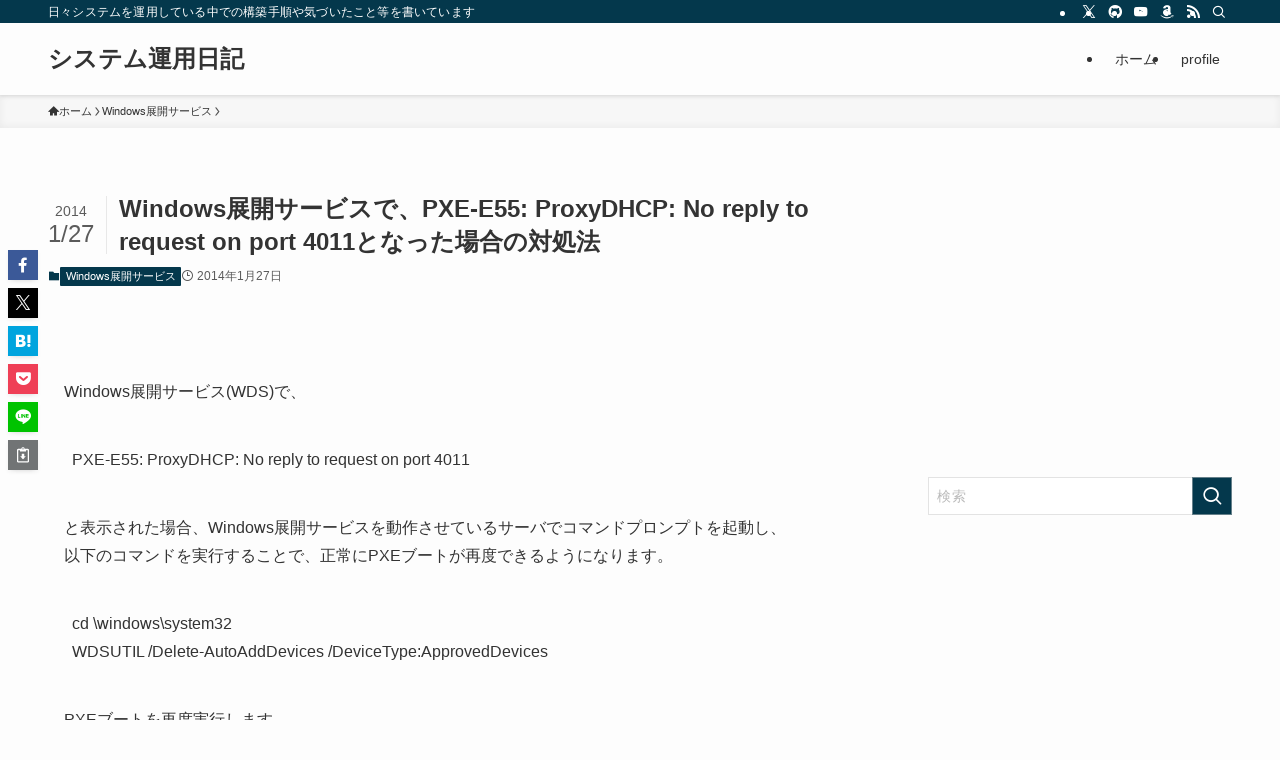

--- FILE ---
content_type: text/html; charset=utf-8
request_url: https://www.google.com/recaptcha/api2/aframe
body_size: 269
content:
<!DOCTYPE HTML><html><head><meta http-equiv="content-type" content="text/html; charset=UTF-8"></head><body><script nonce="s2G6Xk6K0IEUyfDGz09GPQ">/** Anti-fraud and anti-abuse applications only. See google.com/recaptcha */ try{var clients={'sodar':'https://pagead2.googlesyndication.com/pagead/sodar?'};window.addEventListener("message",function(a){try{if(a.source===window.parent){var b=JSON.parse(a.data);var c=clients[b['id']];if(c){var d=document.createElement('img');d.src=c+b['params']+'&rc='+(localStorage.getItem("rc::a")?sessionStorage.getItem("rc::b"):"");window.document.body.appendChild(d);sessionStorage.setItem("rc::e",parseInt(sessionStorage.getItem("rc::e")||0)+1);localStorage.setItem("rc::h",'1768980813865');}}}catch(b){}});window.parent.postMessage("_grecaptcha_ready", "*");}catch(b){}</script></body></html>